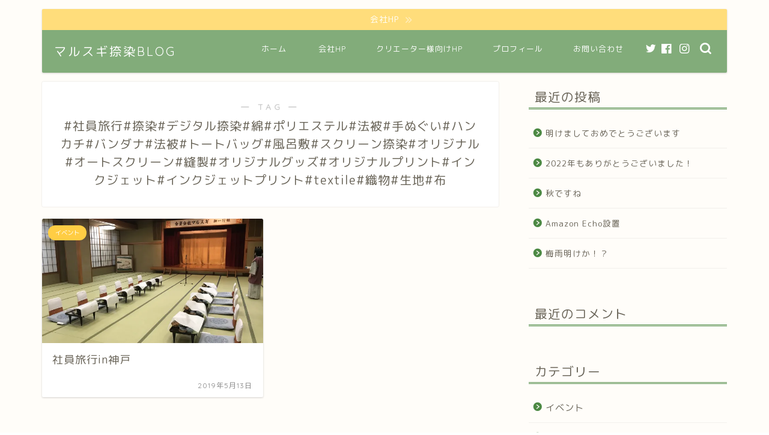

--- FILE ---
content_type: text/plain
request_url: https://www.google-analytics.com/j/collect?v=1&_v=j102&a=1188688508&t=pageview&_s=1&dl=https%3A%2F%2Fmarusugi-textile-print.com%2Ftag%2F%25E7%25A4%25BE%25E5%2593%25A1%25E6%2597%2585%25E8%25A1%258C%25E6%258D%25BA%25E6%259F%2593%25E3%2583%2587%25E3%2582%25B8%25E3%2582%25BF%25E3%2583%25AB%25E6%258D%25BA%25E6%259F%2593%25E7%25B6%25BF%25E3%2583%259D%25E3%2583%25AA%25E3%2582%25A8%25E3%2582%25B9%25E3%2583%2586%25E3%2583%25AB%25E6%25B3%2595%25E8%25A2%25AB&ul=en-us%40posix&dt=%23%E7%A4%BE%E5%93%A1%E6%97%85%E8%A1%8C%23%E6%8D%BA%E6%9F%93%23%E3%83%87%E3%82%B8%E3%82%BF%E3%83%AB%E6%8D%BA%E6%9F%93%23%E7%B6%BF%23%E3%83%9D%E3%83%AA%E3%82%A8%E3%82%B9%E3%83%86%E3%83%AB%23%E6%B3%95%E8%A2%AB%23%E6%89%8B%E3%81%AC%E3%81%90%E3%81%84%23%E3%83%8F%E3%83%B3%E3%82%AB%E3%83%81%23%E3%83%90%E3%83%B3%E3%83%80%E3%83%8A%23%E6%B3%95%E8%A2%AB%23%E3%83%88%E3%83%BC%E3%83%88%E3%83%90%E3%83%83%E3%82%B0%23%E9%A2%A8%E5%91%82%E6%95%B7%23%E3%82%B9%E3%82%AF%E3%83%AA%E3%83%BC%E3%83%B3%E6%8D%BA%E6%9F%93%23%E3%82%AA%E3%83%AA%E3%82%B8%E3%83%8A%E3%83%AB%23%E3%82%AA%E3%83%BC%E3%83%88%E3%82%B9%E3%82%AF%E3%83%AA%E3%83%BC%E3%83%B3%23%E7%B8%AB%E8%A3%BD%23%E3%82%AA%E3%83%AA%E3%82%B8%E3%83%8A%E3%83%AB%E3%82%B0%E3%83%83%E3%82%BA%23%E3%82%AA%E3%83%AA%E3%82%B8%E3%83%8A%E3%83%AB%E3%83%97%E3%83%AA%E3%83%B3%E3%83%88%23%E3%82%A4%E3%83%B3%E3%82%AF%E3%82%B8%E3%82%A7%E3%83%83%E3%83%88%23%E3%82%A4%E3%83%B3%E3%82%AF%E3%82%B8%E3%82%A7%E3%83%83%E3%83%88%E3%83%97%E3%83%AA%E3%83%B3%E3%83%88%23textile%23%E7%B9%94%E7%89%A9%23%E7%94%9F%E5%9C%B0%23%E5%B8%83%20%7C%20%E3%83%9E%E3%83%AB%E3%82%B9%E3%82%AE%E6%8D%BA%E6%9F%93%E3%83%96%E3%83%AD%E3%82%B0&sr=1280x720&vp=1280x720&_u=IEBAAEABAAAAACAAI~&jid=180539939&gjid=155684235&cid=771634359.1769752057&tid=UA-134050325-1&_gid=1430349726.1769752057&_r=1&_slc=1&z=53388980
body_size: -454
content:
2,cG-RHR7L8E9QZ